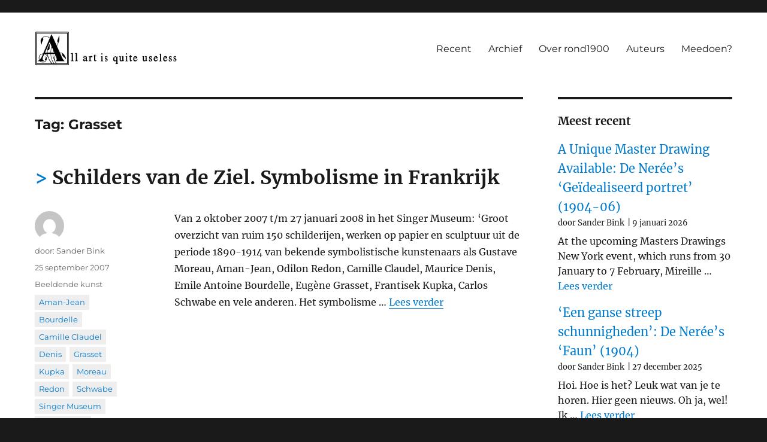

--- FILE ---
content_type: text/html; charset=UTF-8
request_url: https://rond1900.nl/tag/grasset/
body_size: 47196
content:
<!DOCTYPE html>
<html lang="nl-NL" class="no-js">
<head>
	<meta charset="UTF-8">
	<meta name="viewport" content="width=device-width, initial-scale=1">
	<link rel="profile" href="https://gmpg.org/xfn/11">
		<script>
(function(html){html.className = html.className.replace(/\bno-js\b/,'js')})(document.documentElement);
//# sourceURL=twentysixteen_javascript_detection
</script>
<title>Grasset &#8211; Cultuur rond 1900</title>
<meta name='robots' content='max-image-preview:large' />

<!-- Open Graph Meta Tags generated by Blog2Social 873 - https://www.blog2social.com -->
<meta property="og:title" content="Cultuur rond 1900"/>
<meta property="og:description" content="All art is quite useless"/>
<meta property="og:url" content="/tag/grasset/"/>
<meta property="og:image" content="https://rond1900.nl/Images/Seon.jpg"/>
<meta property="og:image:width" content="128" />
<meta property="og:image:height" content="159" />
<meta property="og:image:type" content="image/jpeg" />
<meta property="og:type" content="article"/>
<meta property="og:article:published_time" content="2007-09-25 12:57:09"/>
<meta property="og:article:modified_time" content="2007-09-25 12:57:09"/>
<meta property="og:article:tag" content="Aman-Jean"/>
<meta property="og:article:tag" content="Bourdelle"/>
<meta property="og:article:tag" content="Camille Claudel"/>
<meta property="og:article:tag" content="Denis"/>
<meta property="og:article:tag" content="Grasset"/>
<meta property="og:article:tag" content="Kupka"/>
<meta property="og:article:tag" content="Moreau"/>
<meta property="og:article:tag" content="Redon"/>
<meta property="og:article:tag" content="Schwabe"/>
<meta property="og:article:tag" content="Singer Museum"/>
<meta property="og:article:tag" content="symbolisme"/>
<!-- Open Graph Meta Tags generated by Blog2Social 873 - https://www.blog2social.com -->

<!-- Twitter Card generated by Blog2Social 873 - https://www.blog2social.com -->
<meta name="twitter:card" content="summary">
<meta name="twitter:title" content="Cultuur rond 1900"/>
<meta name="twitter:description" content="All art is quite useless"/>
<meta name="twitter:image" content="https://rond1900.nl/Images/Seon.jpg"/>
<!-- Twitter Card generated by Blog2Social 873 - https://www.blog2social.com -->
<link rel="alternate" type="application/rss+xml" title="Cultuur rond 1900 &raquo; feed" href="https://rond1900.nl/feed/" />
<link rel="alternate" type="application/rss+xml" title="Cultuur rond 1900 &raquo; reacties feed" href="https://rond1900.nl/comments/feed/" />
<link rel="alternate" type="application/rss+xml" title="Cultuur rond 1900 &raquo; Grasset tag feed" href="https://rond1900.nl/tag/grasset/feed/" />
<style id='wp-img-auto-sizes-contain-inline-css'>
img:is([sizes=auto i],[sizes^="auto," i]){contain-intrinsic-size:3000px 1500px}
/*# sourceURL=wp-img-auto-sizes-contain-inline-css */
</style>
<style id='wp-emoji-styles-inline-css'>

	img.wp-smiley, img.emoji {
		display: inline !important;
		border: none !important;
		box-shadow: none !important;
		height: 1em !important;
		width: 1em !important;
		margin: 0 0.07em !important;
		vertical-align: -0.1em !important;
		background: none !important;
		padding: 0 !important;
	}
/*# sourceURL=wp-emoji-styles-inline-css */
</style>
<style id='wp-block-library-inline-css'>
:root{--wp-block-synced-color:#7a00df;--wp-block-synced-color--rgb:122,0,223;--wp-bound-block-color:var(--wp-block-synced-color);--wp-editor-canvas-background:#ddd;--wp-admin-theme-color:#007cba;--wp-admin-theme-color--rgb:0,124,186;--wp-admin-theme-color-darker-10:#006ba1;--wp-admin-theme-color-darker-10--rgb:0,107,160.5;--wp-admin-theme-color-darker-20:#005a87;--wp-admin-theme-color-darker-20--rgb:0,90,135;--wp-admin-border-width-focus:2px}@media (min-resolution:192dpi){:root{--wp-admin-border-width-focus:1.5px}}.wp-element-button{cursor:pointer}:root .has-very-light-gray-background-color{background-color:#eee}:root .has-very-dark-gray-background-color{background-color:#313131}:root .has-very-light-gray-color{color:#eee}:root .has-very-dark-gray-color{color:#313131}:root .has-vivid-green-cyan-to-vivid-cyan-blue-gradient-background{background:linear-gradient(135deg,#00d084,#0693e3)}:root .has-purple-crush-gradient-background{background:linear-gradient(135deg,#34e2e4,#4721fb 50%,#ab1dfe)}:root .has-hazy-dawn-gradient-background{background:linear-gradient(135deg,#faaca8,#dad0ec)}:root .has-subdued-olive-gradient-background{background:linear-gradient(135deg,#fafae1,#67a671)}:root .has-atomic-cream-gradient-background{background:linear-gradient(135deg,#fdd79a,#004a59)}:root .has-nightshade-gradient-background{background:linear-gradient(135deg,#330968,#31cdcf)}:root .has-midnight-gradient-background{background:linear-gradient(135deg,#020381,#2874fc)}:root{--wp--preset--font-size--normal:16px;--wp--preset--font-size--huge:42px}.has-regular-font-size{font-size:1em}.has-larger-font-size{font-size:2.625em}.has-normal-font-size{font-size:var(--wp--preset--font-size--normal)}.has-huge-font-size{font-size:var(--wp--preset--font-size--huge)}.has-text-align-center{text-align:center}.has-text-align-left{text-align:left}.has-text-align-right{text-align:right}.has-fit-text{white-space:nowrap!important}#end-resizable-editor-section{display:none}.aligncenter{clear:both}.items-justified-left{justify-content:flex-start}.items-justified-center{justify-content:center}.items-justified-right{justify-content:flex-end}.items-justified-space-between{justify-content:space-between}.screen-reader-text{border:0;clip-path:inset(50%);height:1px;margin:-1px;overflow:hidden;padding:0;position:absolute;width:1px;word-wrap:normal!important}.screen-reader-text:focus{background-color:#ddd;clip-path:none;color:#444;display:block;font-size:1em;height:auto;left:5px;line-height:normal;padding:15px 23px 14px;text-decoration:none;top:5px;width:auto;z-index:100000}html :where(.has-border-color){border-style:solid}html :where([style*=border-top-color]){border-top-style:solid}html :where([style*=border-right-color]){border-right-style:solid}html :where([style*=border-bottom-color]){border-bottom-style:solid}html :where([style*=border-left-color]){border-left-style:solid}html :where([style*=border-width]){border-style:solid}html :where([style*=border-top-width]){border-top-style:solid}html :where([style*=border-right-width]){border-right-style:solid}html :where([style*=border-bottom-width]){border-bottom-style:solid}html :where([style*=border-left-width]){border-left-style:solid}html :where(img[class*=wp-image-]){height:auto;max-width:100%}:where(figure){margin:0 0 1em}html :where(.is-position-sticky){--wp-admin--admin-bar--position-offset:var(--wp-admin--admin-bar--height,0px)}@media screen and (max-width:600px){html :where(.is-position-sticky){--wp-admin--admin-bar--position-offset:0px}}

/*# sourceURL=wp-block-library-inline-css */
</style><style id='wp-block-categories-inline-css'>
.wp-block-categories{box-sizing:border-box}.wp-block-categories.alignleft{margin-right:2em}.wp-block-categories.alignright{margin-left:2em}.wp-block-categories.wp-block-categories-dropdown.aligncenter{text-align:center}.wp-block-categories .wp-block-categories__label{display:block;width:100%}
/*# sourceURL=https://rond1900.nl/wp-includes/blocks/categories/style.min.css */
</style>
<style id='wp-block-heading-inline-css'>
h1:where(.wp-block-heading).has-background,h2:where(.wp-block-heading).has-background,h3:where(.wp-block-heading).has-background,h4:where(.wp-block-heading).has-background,h5:where(.wp-block-heading).has-background,h6:where(.wp-block-heading).has-background{padding:1.25em 2.375em}h1.has-text-align-left[style*=writing-mode]:where([style*=vertical-lr]),h1.has-text-align-right[style*=writing-mode]:where([style*=vertical-rl]),h2.has-text-align-left[style*=writing-mode]:where([style*=vertical-lr]),h2.has-text-align-right[style*=writing-mode]:where([style*=vertical-rl]),h3.has-text-align-left[style*=writing-mode]:where([style*=vertical-lr]),h3.has-text-align-right[style*=writing-mode]:where([style*=vertical-rl]),h4.has-text-align-left[style*=writing-mode]:where([style*=vertical-lr]),h4.has-text-align-right[style*=writing-mode]:where([style*=vertical-rl]),h5.has-text-align-left[style*=writing-mode]:where([style*=vertical-lr]),h5.has-text-align-right[style*=writing-mode]:where([style*=vertical-rl]),h6.has-text-align-left[style*=writing-mode]:where([style*=vertical-lr]),h6.has-text-align-right[style*=writing-mode]:where([style*=vertical-rl]){rotate:180deg}
/*# sourceURL=https://rond1900.nl/wp-includes/blocks/heading/style.min.css */
</style>
<style id='wp-block-latest-posts-inline-css'>
.wp-block-latest-posts{box-sizing:border-box}.wp-block-latest-posts.alignleft{margin-right:2em}.wp-block-latest-posts.alignright{margin-left:2em}.wp-block-latest-posts.wp-block-latest-posts__list{list-style:none}.wp-block-latest-posts.wp-block-latest-posts__list li{clear:both;overflow-wrap:break-word}.wp-block-latest-posts.is-grid{display:flex;flex-wrap:wrap}.wp-block-latest-posts.is-grid li{margin:0 1.25em 1.25em 0;width:100%}@media (min-width:600px){.wp-block-latest-posts.columns-2 li{width:calc(50% - .625em)}.wp-block-latest-posts.columns-2 li:nth-child(2n){margin-right:0}.wp-block-latest-posts.columns-3 li{width:calc(33.33333% - .83333em)}.wp-block-latest-posts.columns-3 li:nth-child(3n){margin-right:0}.wp-block-latest-posts.columns-4 li{width:calc(25% - .9375em)}.wp-block-latest-posts.columns-4 li:nth-child(4n){margin-right:0}.wp-block-latest-posts.columns-5 li{width:calc(20% - 1em)}.wp-block-latest-posts.columns-5 li:nth-child(5n){margin-right:0}.wp-block-latest-posts.columns-6 li{width:calc(16.66667% - 1.04167em)}.wp-block-latest-posts.columns-6 li:nth-child(6n){margin-right:0}}:root :where(.wp-block-latest-posts.is-grid){padding:0}:root :where(.wp-block-latest-posts.wp-block-latest-posts__list){padding-left:0}.wp-block-latest-posts__post-author,.wp-block-latest-posts__post-date{display:block;font-size:.8125em}.wp-block-latest-posts__post-excerpt,.wp-block-latest-posts__post-full-content{margin-bottom:1em;margin-top:.5em}.wp-block-latest-posts__featured-image a{display:inline-block}.wp-block-latest-posts__featured-image img{height:auto;max-width:100%;width:auto}.wp-block-latest-posts__featured-image.alignleft{float:left;margin-right:1em}.wp-block-latest-posts__featured-image.alignright{float:right;margin-left:1em}.wp-block-latest-posts__featured-image.aligncenter{margin-bottom:1em;text-align:center}
/*# sourceURL=https://rond1900.nl/wp-includes/blocks/latest-posts/style.min.css */
</style>
<style id='wp-block-search-inline-css'>
.wp-block-search__button{margin-left:10px;word-break:normal}.wp-block-search__button.has-icon{line-height:0}.wp-block-search__button svg{height:1.25em;min-height:24px;min-width:24px;width:1.25em;fill:currentColor;vertical-align:text-bottom}:where(.wp-block-search__button){border:1px solid #ccc;padding:6px 10px}.wp-block-search__inside-wrapper{display:flex;flex:auto;flex-wrap:nowrap;max-width:100%}.wp-block-search__label{width:100%}.wp-block-search.wp-block-search__button-only .wp-block-search__button{box-sizing:border-box;display:flex;flex-shrink:0;justify-content:center;margin-left:0;max-width:100%}.wp-block-search.wp-block-search__button-only .wp-block-search__inside-wrapper{min-width:0!important;transition-property:width}.wp-block-search.wp-block-search__button-only .wp-block-search__input{flex-basis:100%;transition-duration:.3s}.wp-block-search.wp-block-search__button-only.wp-block-search__searchfield-hidden,.wp-block-search.wp-block-search__button-only.wp-block-search__searchfield-hidden .wp-block-search__inside-wrapper{overflow:hidden}.wp-block-search.wp-block-search__button-only.wp-block-search__searchfield-hidden .wp-block-search__input{border-left-width:0!important;border-right-width:0!important;flex-basis:0;flex-grow:0;margin:0;min-width:0!important;padding-left:0!important;padding-right:0!important;width:0!important}:where(.wp-block-search__input){appearance:none;border:1px solid #949494;flex-grow:1;font-family:inherit;font-size:inherit;font-style:inherit;font-weight:inherit;letter-spacing:inherit;line-height:inherit;margin-left:0;margin-right:0;min-width:3rem;padding:8px;text-decoration:unset!important;text-transform:inherit}:where(.wp-block-search__button-inside .wp-block-search__inside-wrapper){background-color:#fff;border:1px solid #949494;box-sizing:border-box;padding:4px}:where(.wp-block-search__button-inside .wp-block-search__inside-wrapper) .wp-block-search__input{border:none;border-radius:0;padding:0 4px}:where(.wp-block-search__button-inside .wp-block-search__inside-wrapper) .wp-block-search__input:focus{outline:none}:where(.wp-block-search__button-inside .wp-block-search__inside-wrapper) :where(.wp-block-search__button){padding:4px 8px}.wp-block-search.aligncenter .wp-block-search__inside-wrapper{margin:auto}.wp-block[data-align=right] .wp-block-search.wp-block-search__button-only .wp-block-search__inside-wrapper{float:right}
/*# sourceURL=https://rond1900.nl/wp-includes/blocks/search/style.min.css */
</style>
<style id='wp-block-search-theme-inline-css'>
.wp-block-search .wp-block-search__label{font-weight:700}.wp-block-search__button{border:1px solid #ccc;padding:.375em .625em}
/*# sourceURL=https://rond1900.nl/wp-includes/blocks/search/theme.min.css */
</style>
<style id='wp-block-group-inline-css'>
.wp-block-group{box-sizing:border-box}:where(.wp-block-group.wp-block-group-is-layout-constrained){position:relative}
/*# sourceURL=https://rond1900.nl/wp-includes/blocks/group/style.min.css */
</style>
<style id='wp-block-group-theme-inline-css'>
:where(.wp-block-group.has-background){padding:1.25em 2.375em}
/*# sourceURL=https://rond1900.nl/wp-includes/blocks/group/theme.min.css */
</style>
<style id='wp-block-paragraph-inline-css'>
.is-small-text{font-size:.875em}.is-regular-text{font-size:1em}.is-large-text{font-size:2.25em}.is-larger-text{font-size:3em}.has-drop-cap:not(:focus):first-letter{float:left;font-size:8.4em;font-style:normal;font-weight:100;line-height:.68;margin:.05em .1em 0 0;text-transform:uppercase}body.rtl .has-drop-cap:not(:focus):first-letter{float:none;margin-left:.1em}p.has-drop-cap.has-background{overflow:hidden}:root :where(p.has-background){padding:1.25em 2.375em}:where(p.has-text-color:not(.has-link-color)) a{color:inherit}p.has-text-align-left[style*="writing-mode:vertical-lr"],p.has-text-align-right[style*="writing-mode:vertical-rl"]{rotate:180deg}
/*# sourceURL=https://rond1900.nl/wp-includes/blocks/paragraph/style.min.css */
</style>
<style id='global-styles-inline-css'>
:root{--wp--preset--aspect-ratio--square: 1;--wp--preset--aspect-ratio--4-3: 4/3;--wp--preset--aspect-ratio--3-4: 3/4;--wp--preset--aspect-ratio--3-2: 3/2;--wp--preset--aspect-ratio--2-3: 2/3;--wp--preset--aspect-ratio--16-9: 16/9;--wp--preset--aspect-ratio--9-16: 9/16;--wp--preset--color--black: #000000;--wp--preset--color--cyan-bluish-gray: #abb8c3;--wp--preset--color--white: #fff;--wp--preset--color--pale-pink: #f78da7;--wp--preset--color--vivid-red: #cf2e2e;--wp--preset--color--luminous-vivid-orange: #ff6900;--wp--preset--color--luminous-vivid-amber: #fcb900;--wp--preset--color--light-green-cyan: #7bdcb5;--wp--preset--color--vivid-green-cyan: #00d084;--wp--preset--color--pale-cyan-blue: #8ed1fc;--wp--preset--color--vivid-cyan-blue: #0693e3;--wp--preset--color--vivid-purple: #9b51e0;--wp--preset--color--dark-gray: #1a1a1a;--wp--preset--color--medium-gray: #686868;--wp--preset--color--light-gray: #e5e5e5;--wp--preset--color--blue-gray: #4d545c;--wp--preset--color--bright-blue: #007acc;--wp--preset--color--light-blue: #9adffd;--wp--preset--color--dark-brown: #402b30;--wp--preset--color--medium-brown: #774e24;--wp--preset--color--dark-red: #640c1f;--wp--preset--color--bright-red: #ff675f;--wp--preset--color--yellow: #ffef8e;--wp--preset--gradient--vivid-cyan-blue-to-vivid-purple: linear-gradient(135deg,rgb(6,147,227) 0%,rgb(155,81,224) 100%);--wp--preset--gradient--light-green-cyan-to-vivid-green-cyan: linear-gradient(135deg,rgb(122,220,180) 0%,rgb(0,208,130) 100%);--wp--preset--gradient--luminous-vivid-amber-to-luminous-vivid-orange: linear-gradient(135deg,rgb(252,185,0) 0%,rgb(255,105,0) 100%);--wp--preset--gradient--luminous-vivid-orange-to-vivid-red: linear-gradient(135deg,rgb(255,105,0) 0%,rgb(207,46,46) 100%);--wp--preset--gradient--very-light-gray-to-cyan-bluish-gray: linear-gradient(135deg,rgb(238,238,238) 0%,rgb(169,184,195) 100%);--wp--preset--gradient--cool-to-warm-spectrum: linear-gradient(135deg,rgb(74,234,220) 0%,rgb(151,120,209) 20%,rgb(207,42,186) 40%,rgb(238,44,130) 60%,rgb(251,105,98) 80%,rgb(254,248,76) 100%);--wp--preset--gradient--blush-light-purple: linear-gradient(135deg,rgb(255,206,236) 0%,rgb(152,150,240) 100%);--wp--preset--gradient--blush-bordeaux: linear-gradient(135deg,rgb(254,205,165) 0%,rgb(254,45,45) 50%,rgb(107,0,62) 100%);--wp--preset--gradient--luminous-dusk: linear-gradient(135deg,rgb(255,203,112) 0%,rgb(199,81,192) 50%,rgb(65,88,208) 100%);--wp--preset--gradient--pale-ocean: linear-gradient(135deg,rgb(255,245,203) 0%,rgb(182,227,212) 50%,rgb(51,167,181) 100%);--wp--preset--gradient--electric-grass: linear-gradient(135deg,rgb(202,248,128) 0%,rgb(113,206,126) 100%);--wp--preset--gradient--midnight: linear-gradient(135deg,rgb(2,3,129) 0%,rgb(40,116,252) 100%);--wp--preset--font-size--small: 13px;--wp--preset--font-size--medium: 20px;--wp--preset--font-size--large: 36px;--wp--preset--font-size--x-large: 42px;--wp--preset--spacing--20: 0.44rem;--wp--preset--spacing--30: 0.67rem;--wp--preset--spacing--40: 1rem;--wp--preset--spacing--50: 1.5rem;--wp--preset--spacing--60: 2.25rem;--wp--preset--spacing--70: 3.38rem;--wp--preset--spacing--80: 5.06rem;--wp--preset--shadow--natural: 6px 6px 9px rgba(0, 0, 0, 0.2);--wp--preset--shadow--deep: 12px 12px 50px rgba(0, 0, 0, 0.4);--wp--preset--shadow--sharp: 6px 6px 0px rgba(0, 0, 0, 0.2);--wp--preset--shadow--outlined: 6px 6px 0px -3px rgb(255, 255, 255), 6px 6px rgb(0, 0, 0);--wp--preset--shadow--crisp: 6px 6px 0px rgb(0, 0, 0);}:where(.is-layout-flex){gap: 0.5em;}:where(.is-layout-grid){gap: 0.5em;}body .is-layout-flex{display: flex;}.is-layout-flex{flex-wrap: wrap;align-items: center;}.is-layout-flex > :is(*, div){margin: 0;}body .is-layout-grid{display: grid;}.is-layout-grid > :is(*, div){margin: 0;}:where(.wp-block-columns.is-layout-flex){gap: 2em;}:where(.wp-block-columns.is-layout-grid){gap: 2em;}:where(.wp-block-post-template.is-layout-flex){gap: 1.25em;}:where(.wp-block-post-template.is-layout-grid){gap: 1.25em;}.has-black-color{color: var(--wp--preset--color--black) !important;}.has-cyan-bluish-gray-color{color: var(--wp--preset--color--cyan-bluish-gray) !important;}.has-white-color{color: var(--wp--preset--color--white) !important;}.has-pale-pink-color{color: var(--wp--preset--color--pale-pink) !important;}.has-vivid-red-color{color: var(--wp--preset--color--vivid-red) !important;}.has-luminous-vivid-orange-color{color: var(--wp--preset--color--luminous-vivid-orange) !important;}.has-luminous-vivid-amber-color{color: var(--wp--preset--color--luminous-vivid-amber) !important;}.has-light-green-cyan-color{color: var(--wp--preset--color--light-green-cyan) !important;}.has-vivid-green-cyan-color{color: var(--wp--preset--color--vivid-green-cyan) !important;}.has-pale-cyan-blue-color{color: var(--wp--preset--color--pale-cyan-blue) !important;}.has-vivid-cyan-blue-color{color: var(--wp--preset--color--vivid-cyan-blue) !important;}.has-vivid-purple-color{color: var(--wp--preset--color--vivid-purple) !important;}.has-black-background-color{background-color: var(--wp--preset--color--black) !important;}.has-cyan-bluish-gray-background-color{background-color: var(--wp--preset--color--cyan-bluish-gray) !important;}.has-white-background-color{background-color: var(--wp--preset--color--white) !important;}.has-pale-pink-background-color{background-color: var(--wp--preset--color--pale-pink) !important;}.has-vivid-red-background-color{background-color: var(--wp--preset--color--vivid-red) !important;}.has-luminous-vivid-orange-background-color{background-color: var(--wp--preset--color--luminous-vivid-orange) !important;}.has-luminous-vivid-amber-background-color{background-color: var(--wp--preset--color--luminous-vivid-amber) !important;}.has-light-green-cyan-background-color{background-color: var(--wp--preset--color--light-green-cyan) !important;}.has-vivid-green-cyan-background-color{background-color: var(--wp--preset--color--vivid-green-cyan) !important;}.has-pale-cyan-blue-background-color{background-color: var(--wp--preset--color--pale-cyan-blue) !important;}.has-vivid-cyan-blue-background-color{background-color: var(--wp--preset--color--vivid-cyan-blue) !important;}.has-vivid-purple-background-color{background-color: var(--wp--preset--color--vivid-purple) !important;}.has-black-border-color{border-color: var(--wp--preset--color--black) !important;}.has-cyan-bluish-gray-border-color{border-color: var(--wp--preset--color--cyan-bluish-gray) !important;}.has-white-border-color{border-color: var(--wp--preset--color--white) !important;}.has-pale-pink-border-color{border-color: var(--wp--preset--color--pale-pink) !important;}.has-vivid-red-border-color{border-color: var(--wp--preset--color--vivid-red) !important;}.has-luminous-vivid-orange-border-color{border-color: var(--wp--preset--color--luminous-vivid-orange) !important;}.has-luminous-vivid-amber-border-color{border-color: var(--wp--preset--color--luminous-vivid-amber) !important;}.has-light-green-cyan-border-color{border-color: var(--wp--preset--color--light-green-cyan) !important;}.has-vivid-green-cyan-border-color{border-color: var(--wp--preset--color--vivid-green-cyan) !important;}.has-pale-cyan-blue-border-color{border-color: var(--wp--preset--color--pale-cyan-blue) !important;}.has-vivid-cyan-blue-border-color{border-color: var(--wp--preset--color--vivid-cyan-blue) !important;}.has-vivid-purple-border-color{border-color: var(--wp--preset--color--vivid-purple) !important;}.has-vivid-cyan-blue-to-vivid-purple-gradient-background{background: var(--wp--preset--gradient--vivid-cyan-blue-to-vivid-purple) !important;}.has-light-green-cyan-to-vivid-green-cyan-gradient-background{background: var(--wp--preset--gradient--light-green-cyan-to-vivid-green-cyan) !important;}.has-luminous-vivid-amber-to-luminous-vivid-orange-gradient-background{background: var(--wp--preset--gradient--luminous-vivid-amber-to-luminous-vivid-orange) !important;}.has-luminous-vivid-orange-to-vivid-red-gradient-background{background: var(--wp--preset--gradient--luminous-vivid-orange-to-vivid-red) !important;}.has-very-light-gray-to-cyan-bluish-gray-gradient-background{background: var(--wp--preset--gradient--very-light-gray-to-cyan-bluish-gray) !important;}.has-cool-to-warm-spectrum-gradient-background{background: var(--wp--preset--gradient--cool-to-warm-spectrum) !important;}.has-blush-light-purple-gradient-background{background: var(--wp--preset--gradient--blush-light-purple) !important;}.has-blush-bordeaux-gradient-background{background: var(--wp--preset--gradient--blush-bordeaux) !important;}.has-luminous-dusk-gradient-background{background: var(--wp--preset--gradient--luminous-dusk) !important;}.has-pale-ocean-gradient-background{background: var(--wp--preset--gradient--pale-ocean) !important;}.has-electric-grass-gradient-background{background: var(--wp--preset--gradient--electric-grass) !important;}.has-midnight-gradient-background{background: var(--wp--preset--gradient--midnight) !important;}.has-small-font-size{font-size: var(--wp--preset--font-size--small) !important;}.has-medium-font-size{font-size: var(--wp--preset--font-size--medium) !important;}.has-large-font-size{font-size: var(--wp--preset--font-size--large) !important;}.has-x-large-font-size{font-size: var(--wp--preset--font-size--x-large) !important;}
/*# sourceURL=global-styles-inline-css */
</style>

<style id='classic-theme-styles-inline-css'>
/*! This file is auto-generated */
.wp-block-button__link{color:#fff;background-color:#32373c;border-radius:9999px;box-shadow:none;text-decoration:none;padding:calc(.667em + 2px) calc(1.333em + 2px);font-size:1.125em}.wp-block-file__button{background:#32373c;color:#fff;text-decoration:none}
/*# sourceURL=/wp-includes/css/classic-themes.min.css */
</style>
<link rel='stylesheet' id='crp-style-text-only-css' href='https://rond1900.nl/wp-content/plugins/contextual-related-posts/css/text-only.min.css?ver=4.1.0' media='all' />
<link rel='stylesheet' id='genericons-css' href='https://rond1900.nl/wp-content/themes/twentysixteen/genericons/genericons.css?ver=20251101' media='all' />
<link rel='stylesheet' id='chld_thm_cfg_parent-css' href='https://rond1900.nl/wp-content/themes/twentysixteen/style.css?ver=6.9' media='all' />
<link rel='stylesheet' id='twentysixteen-fonts-css' href='https://rond1900.nl/wp-content/themes/twentysixteen/fonts/merriweather-plus-montserrat-plus-inconsolata.css?ver=20230328' media='all' />
<link rel='stylesheet' id='twentysixteen-style-css' href='https://rond1900.nl/wp-content/themes/twentysixteen-child/style.css?ver=2.5.1642165352' media='all' />
<link rel='stylesheet' id='twentysixteen-block-style-css' href='https://rond1900.nl/wp-content/themes/twentysixteen/css/blocks.css?ver=20240817' media='all' />
<script src="https://rond1900.nl/wp-includes/js/jquery/jquery.min.js?ver=3.7.1" id="jquery-core-js"></script>
<script src="https://rond1900.nl/wp-includes/js/jquery/jquery-migrate.min.js?ver=3.4.1" id="jquery-migrate-js"></script>
<script id="twentysixteen-script-js-extra">
var screenReaderText = {"expand":"submenu uitvouwen","collapse":"submenu invouwen"};
//# sourceURL=twentysixteen-script-js-extra
</script>
<script src="https://rond1900.nl/wp-content/themes/twentysixteen/js/functions.js?ver=20230629" id="twentysixteen-script-js" defer data-wp-strategy="defer"></script>
<link rel="https://api.w.org/" href="https://rond1900.nl/wp-json/" /><link rel="alternate" title="JSON" type="application/json" href="https://rond1900.nl/wp-json/wp/v2/tags/1401" /><link rel="EditURI" type="application/rsd+xml" title="RSD" href="https://rond1900.nl/xmlrpc.php?rsd" />
<meta name="generator" content="WordPress 6.9" />
		<style type="text/css" id="twentysixteen-header-css">
		.site-branding {
			margin: 0 auto 0 0;
		}

		.site-branding .site-title,
		.site-description {
			clip-path: inset(50%);
			position: absolute;
		}
		</style>
		<link rel="icon" href="https://rond1900.nl/wp-content/uploads/2022/01/cropped-sitepic-32x32.png" sizes="32x32" />
<link rel="icon" href="https://rond1900.nl/wp-content/uploads/2022/01/cropped-sitepic-192x192.png" sizes="192x192" />
<link rel="apple-touch-icon" href="https://rond1900.nl/wp-content/uploads/2022/01/cropped-sitepic-180x180.png" />
<meta name="msapplication-TileImage" content="https://rond1900.nl/wp-content/uploads/2022/01/cropped-sitepic-270x270.png" />
		<style id="wp-custom-css">
			.site{
	margin: 0px !important
}
.site-header{
	padding-top: 2rem !important;
	padding-bottom:2rem !important;
}

#block-5, #block-6{
	display:none;
}

.sidebar{
	font-style: normal !important;
}
.widget{
	font-size:1rem !important;
}

em > article{
	display:none;
}

body.home h1{
	display:none;
}

.author.vcard > img{
	display:none !important;
}

.tags-links a {
    background-color: #eee;
    display: inline-block;
    white-space: nowrap;
    padding: 2px 7px;
    margin-bottom:4px;
    color: #007acc !important;
}

.tags-links{
    color: white;
}

.author.vcard > a:before {
    content: "door: "
}

.entry-title{
font-family: Merriweather, Georgia, serif;
}

@media screen and (min-width: 61.5625em) {
	.entry-title{
		font-size:2rem;
	}	
}

h2.entry-title a:before{
	content: "> ";
	color: #007acc !important;
}

.tag-cloud-link{
    margin-right:16px;
}

.comment-form-url{
	display:none;	
}

.wp-block-latest-posts__list > li > a{
	font-size:1.25rem;
}

.home #secondary ul.wp-block-latest-posts__list, .home #secondary h2:first-child{
    display: none;
}

ul.wp-block-latest-posts__list{
	margin-left: 0px;
}

.wp-block-latest-posts__post-author, .wp-block-latest-posts__post-date{
	display: table-cell;
}

.wp-block-latest-posts__post-date{
	padding-left:5px;
}

.wp-block-latest-posts__post-date:before{
	content: ' | '
}

/* img.custom-logo {
    max-width:none !important;
    width:360px !important;
}

@media screen and (max-width: 700px) {
	img.custom-logo {
		width: auto !important;
		max-width:180px !important;
	}
} */

article .post-thumbnail{
	display: none !important;
}

.home .wp-block-latest-posts__featured-image{
float:right;
	margin-left:16px;
}

.home .wp-block-latest-posts__featured-image a{
box-shadow:none;
}

.home .wp-block-latest-posts__featured-image a img{
	border-radius:10px;
}


.home .wp-block-latest-posts__post-author{
	padding-top:4px;
}

.crp_related{
	margin-top:2rem;
}


@media screen and (max-width: 650px) {
.home .wp-block-latest-posts__featured-image{
	float:none;
	margin-left:0px !important;
}
}

.home .wp-block-latest-posts.wp-block-latest-posts__list li{
	margin-bottom:2rem;
}
		</style>
		</head>

<body data-rsssl=1 class="archive tag tag-grasset tag-1401 wp-custom-logo wp-embed-responsive wp-theme-twentysixteen wp-child-theme-twentysixteen-child group-blog hfeed">
<div id="page" class="site">
	<div class="site-inner">
		<a class="skip-link screen-reader-text" href="#content">Ga naar de inhoud</a>

		<header id="masthead" class="site-header">
			<div class="site-header-main">
				<div class="site-branding">
					<a href="https://rond1900.nl/" class="custom-logo-link" rel="home"><img width="240" height="57" src="https://rond1900.nl/wp-content/uploads/2022/01/cropped-allart.png" class="custom-logo" alt="Cultuur rond 1900" decoding="async" /></a>
											<p class="site-title"><a href="https://rond1900.nl/" rel="home">Cultuur rond 1900</a></p>
												<p class="site-description">All art is quite useless</p>
									</div><!-- .site-branding -->

									<button id="menu-toggle" class="menu-toggle">Menu</button>

					<div id="site-header-menu" class="site-header-menu">
													<nav id="site-navigation" class="main-navigation" aria-label="Primair menu">
								<div class="menu-main-container"><ul id="menu-main" class="primary-menu"><li id="menu-item-25008" class="menu-item menu-item-type-post_type menu-item-object-page menu-item-25008"><a href="https://rond1900.nl/recent/">Recent</a></li>
<li id="menu-item-24810" class="menu-item menu-item-type-post_type menu-item-object-page menu-item-24810"><a href="https://rond1900.nl/archief/">Archief</a></li>
<li id="menu-item-24811" class="menu-item menu-item-type-post_type menu-item-object-page menu-item-24811"><a href="https://rond1900.nl/over-dit-weblog/">Over rond1900</a></li>
<li id="menu-item-24871" class="menu-item menu-item-type-post_type menu-item-object-page menu-item-24871"><a href="https://rond1900.nl/over-de-auteurs/">Auteurs</a></li>
<li id="menu-item-24831" class="menu-item menu-item-type-post_type menu-item-object-page menu-item-24831"><a href="https://rond1900.nl/meedoen/">Meedoen?</a></li>
</ul></div>							</nav><!-- .main-navigation -->
						
											</div><!-- .site-header-menu -->
							</div><!-- .site-header-main -->

					</header><!-- .site-header -->

		<div id="content" class="site-content">

	<div id="primary" class="content-area">
		<main id="main" class="site-main">

		
			<header class="page-header">
				<h1 class="page-title">Tag: <span>Grasset</span></h1>			</header><!-- .page-header -->

			
<article id="post-811" class="post-811 post type-post status-publish format-standard hentry category-beeldende-kunst tag-aman-jean tag-bourdelle tag-camille-claudel tag-denis tag-grasset tag-kupka tag-moreau tag-redon tag-schwabe tag-singer-museum tag-symbolisme">
	<header class="entry-header">
		
		<h2 class="entry-title"><a href="https://rond1900.nl/schilders-van-de-ziel-symbolisme-in-frankrijk/" rel="bookmark">Schilders van de Ziel. Symbolisme in Frankrijk</a></h2>	</header><!-- .entry-header -->

	
	
	<div class="entry-content">
		<p>Van 2 oktober 2007 t/m 27 januari 2008 in het Singer Museum: &#8216;Groot overzicht van ruim 150 schilderijen, werken op papier en sculptuur uit de periode 1890-1914 van bekende symbolistische kunstenaars als Gustave Moreau, Aman-Jean, Odilon Redon, Camille Claudel, Maurice Denis, Emile Antoine Bourdelle, Eugène Grasset, Frantisek Kupka, Carlos Schwabe en vele anderen. Het symbolisme &hellip; <a href="https://rond1900.nl/schilders-van-de-ziel-symbolisme-in-frankrijk/" class="more-link">Lees verder <span class="screen-reader-text">&#8220;Schilders van de Ziel. Symbolisme in Frankrijk&#8221;</span></a></p>
	</div><!-- .entry-content -->

	<footer class="entry-footer">
		<span class="byline"><img alt='' src='https://secure.gravatar.com/avatar/d752bd6144d08c7e20c1e529da50c3dab87ded77537fc2d6578e2406f3e9adde?s=49&#038;d=mm&#038;r=g' srcset='https://secure.gravatar.com/avatar/d752bd6144d08c7e20c1e529da50c3dab87ded77537fc2d6578e2406f3e9adde?s=98&#038;d=mm&#038;r=g 2x' class='avatar avatar-49 photo' height='49' width='49' decoding='async'/><span class="screen-reader-text">Auteur </span><span class="author vcard"><a class="url fn n" href="https://rond1900.nl/author/sander-bink/">Sander Bink</a></span></span><span class="posted-on"><span class="screen-reader-text">Geplaatst op </span><a href="https://rond1900.nl/schilders-van-de-ziel-symbolisme-in-frankrijk/" rel="bookmark"><time class="entry-date published updated" datetime="2007-09-25T12:57:09+00:00">25 september 2007</time></a></span><span class="cat-links"><span class="screen-reader-text">Categorieën </span><a href="https://rond1900.nl/categorie/beeldende-kunst/" rel="category tag">Beeldende kunst</a></span><span class="tags-links"><span class="screen-reader-text">Tags </span><a href="https://rond1900.nl/tag/aman-jean/" rel="tag">Aman-Jean</a>, <a href="https://rond1900.nl/tag/bourdelle/" rel="tag">Bourdelle</a>, <a href="https://rond1900.nl/tag/camille-claudel/" rel="tag">Camille Claudel</a>, <a href="https://rond1900.nl/tag/denis/" rel="tag">Denis</a>, <a href="https://rond1900.nl/tag/grasset/" rel="tag">Grasset</a>, <a href="https://rond1900.nl/tag/kupka/" rel="tag">Kupka</a>, <a href="https://rond1900.nl/tag/moreau/" rel="tag">Moreau</a>, <a href="https://rond1900.nl/tag/redon/" rel="tag">Redon</a>, <a href="https://rond1900.nl/tag/schwabe/" rel="tag">Schwabe</a>, <a href="https://rond1900.nl/tag/singer-museum/" rel="tag">Singer Museum</a>, <a href="https://rond1900.nl/tag/symbolisme/" rel="tag">symbolisme</a></span><span class="comments-link"><a href="https://rond1900.nl/schilders-van-de-ziel-symbolisme-in-frankrijk/#respond">Laat een reactie achter <span class="screen-reader-text">op Schilders van de Ziel. Symbolisme in Frankrijk</span></a></span>			</footer><!-- .entry-footer -->
</article><!-- #post-811 -->

		</main><!-- .site-main -->
	</div><!-- .content-area -->


	<aside id="secondary" class="sidebar widget-area">
		<section id="block-9" class="widget widget_block">
<div class="wp-block-group"><div class="wp-block-group__inner-container is-layout-flow wp-block-group-is-layout-flow">
<h2 class="wp-block-heading" id="meest-recent">Meest recent</h2>


<ul class="wp-block-latest-posts__list has-dates has-author wp-block-latest-posts"><li><a class="wp-block-latest-posts__post-title" href="https://rond1900.nl/a-unique-master-drawing-available-de-nerees-geidealiseerd-portret-1904-06/">A Unique Master Drawing Available: De Nerée&#8217;s &#8216;Geïdealiseerd portret&#8217; (1904-06)</a><div class="wp-block-latest-posts__post-author">door Sander Bink</div><time datetime="2026-01-09T10:48:22+00:00" class="wp-block-latest-posts__post-date">9 januari 2026</time><div class="wp-block-latest-posts__post-excerpt">At the upcoming Masters Drawings New York event, which runs from 30 January to 7 February, Mireille &hellip; <a href="https://rond1900.nl/a-unique-master-drawing-available-de-nerees-geidealiseerd-portret-1904-06/" class="more-link">Lees verder <span class="screen-reader-text">"A Unique Master Drawing Available: De Nerée&#8217;s &#8216;Geïdealiseerd portret&#8217; (1904-06)"</span></a></div></li>
<li><a class="wp-block-latest-posts__post-title" href="https://rond1900.nl/een-ganse-streep-schunnigheden-de-nerees-faun-1904/">&#8216;Een ganse streep schunnigheden&#8217;: De Nerée&#8217;s  &#8216;Faun&#8217; (1904)</a><div class="wp-block-latest-posts__post-author">door Sander Bink</div><time datetime="2025-12-27T11:54:56+00:00" class="wp-block-latest-posts__post-date">27 december 2025</time><div class="wp-block-latest-posts__post-excerpt">Hoi. Hoe is het? Leuk wat van je te horen. Hier geen nieuws. Oh ja, wel! Ik &hellip; <a href="https://rond1900.nl/een-ganse-streep-schunnigheden-de-nerees-faun-1904/" class="more-link">Lees verder <span class="screen-reader-text">"&#8216;Een ganse streep schunnigheden&#8217;: De Nerée&#8217;s  &#8216;Faun&#8217; (1904)"</span></a></div></li>
</ul>


<h2 class="wp-block-heading" id="categorieen">Categorieen</h2>


<ul class="wp-block-categories-list wp-block-categories">	<li class="cat-item cat-item-2"><a href="https://rond1900.nl/categorie/algemeen/">Algemeen</a> (234)
</li>
	<li class="cat-item cat-item-3"><a href="https://rond1900.nl/categorie/architectuur-en-ontwerp/">Architectuur en ontwerp</a> (158)
</li>
	<li class="cat-item cat-item-4"><a href="https://rond1900.nl/categorie/asides/">Asides</a> (36)
</li>
	<li class="cat-item cat-item-5"><a href="https://rond1900.nl/categorie/beeldende-kunst/">Beeldende kunst</a> (485)
</li>
	<li class="cat-item cat-item-6"><a href="https://rond1900.nl/categorie/buitenlandse-literatuur/">Buitenlandse literatuur</a> (769)
</li>
	<li class="cat-item cat-item-7"><a href="https://rond1900.nl/categorie/featured/">Featured</a> (2)
</li>
	<li class="cat-item cat-item-8"><a href="https://rond1900.nl/categorie/film-televisie-toneel/">Film, televisie &amp; toneel</a> (289)
</li>
	<li class="cat-item cat-item-9"><a href="https://rond1900.nl/categorie/internet/">Internet</a> (37)
</li>
	<li class="cat-item cat-item-10"><a href="https://rond1900.nl/categorie/maatschappij-wetenschap/">Maatschappij &amp; wetenschap</a> (280)
</li>
	<li class="cat-item cat-item-11"><a href="https://rond1900.nl/categorie/muziek/">Muziek</a> (516)
</li>
	<li class="cat-item cat-item-12"><a href="https://rond1900.nl/categorie/nederlandse-literatuur/">Nederlandse literatuur</a> (613)
</li>
	<li class="cat-item cat-item-1"><a href="https://rond1900.nl/categorie/niet-gecategoriseerd/">Niet gecategoriseerd</a> (15)
</li>
	<li class="cat-item cat-item-14"><a href="https://rond1900.nl/categorie/taal/">Taal</a> (53)
</li>
</ul>


<div class="wp-block-group"><div class="wp-block-group__inner-container is-layout-flow wp-block-group-is-layout-flow"><form role="search" method="get" action="https://rond1900.nl/" class="wp-block-search__button-outside wp-block-search__text-button wp-block-search"    ><label class="wp-block-search__label" for="wp-block-search__input-1" >Zoeken</label><div class="wp-block-search__inside-wrapper" ><input class="wp-block-search__input" id="wp-block-search__input-1" placeholder="" value="" type="search" name="s" required /><button aria-label="Zoeken" class="wp-block-search__button wp-element-button" type="submit" >Zoeken</button></div></form></div></div>
</div></div>
</section>	</aside><!-- .sidebar .widget-area -->

		</div><!-- .site-content -->

		<footer id="colophon" class="site-footer">
							<nav class="main-navigation" aria-label="Footer primaire menu">
					<div class="menu-main-container"><ul id="menu-main-1" class="primary-menu"><li class="menu-item menu-item-type-post_type menu-item-object-page menu-item-25008"><a href="https://rond1900.nl/recent/">Recent</a></li>
<li class="menu-item menu-item-type-post_type menu-item-object-page menu-item-24810"><a href="https://rond1900.nl/archief/">Archief</a></li>
<li class="menu-item menu-item-type-post_type menu-item-object-page menu-item-24811"><a href="https://rond1900.nl/over-dit-weblog/">Over rond1900</a></li>
<li class="menu-item menu-item-type-post_type menu-item-object-page menu-item-24871"><a href="https://rond1900.nl/over-de-auteurs/">Auteurs</a></li>
<li class="menu-item menu-item-type-post_type menu-item-object-page menu-item-24831"><a href="https://rond1900.nl/meedoen/">Meedoen?</a></li>
</ul></div>				</nav><!-- .main-navigation -->
			
			
			<div class="site-info">
								<span class="site-title"><a href="https://rond1900.nl/" rel="home">Cultuur rond 1900</a></span>
								<a href="https://wordpress.org/" class="imprint">
					Ondersteund door WordPress				</a>
			</div><!-- .site-info -->
		</footer><!-- .site-footer -->
	</div><!-- .site-inner -->
</div><!-- .site -->

<script type="speculationrules">
{"prefetch":[{"source":"document","where":{"and":[{"href_matches":"/*"},{"not":{"href_matches":["/wp-*.php","/wp-admin/*","/wp-content/uploads/*","/wp-content/*","/wp-content/plugins/*","/wp-content/themes/twentysixteen-child/*","/wp-content/themes/twentysixteen/*","/*\\?(.+)"]}},{"not":{"selector_matches":"a[rel~=\"nofollow\"]"}},{"not":{"selector_matches":".no-prefetch, .no-prefetch a"}}]},"eagerness":"conservative"}]}
</script>
<!-- Matomo --><script>
(function () {
function initTracking() {
var _paq = window._paq = window._paq || [];
_paq.push(['trackPageView']);_paq.push(['enableLinkTracking']);_paq.push(['alwaysUseSendBeacon']);_paq.push(['setTrackerUrl', "\/\/rond1900.nl\/wp-content\/plugins\/matomo\/app\/matomo.php"]);_paq.push(['setSiteId', '1']);var d=document, g=d.createElement('script'), s=d.getElementsByTagName('script')[0];
g.type='text/javascript'; g.async=true; g.src="\/\/rond1900.nl\/wp-content\/uploads\/matomo\/matomo.js"; s.parentNode.insertBefore(g,s);
}
if (document.prerendering) {
	document.addEventListener('prerenderingchange', initTracking, {once: true});
} else {
	initTracking();
}
})();
</script>
<!-- End Matomo Code --><script id="wpfront-scroll-top-js-extra">
var wpfront_scroll_top_data = {"data":{"css":"#wpfront-scroll-top-container{position:fixed;cursor:pointer;z-index:9999;border:none;outline:none;background-color:rgba(0,0,0,0);box-shadow:none;outline-style:none;text-decoration:none;opacity:0;display:none;align-items:center;justify-content:center;margin:0;padding:0}#wpfront-scroll-top-container.show{display:flex;opacity:1}#wpfront-scroll-top-container .sr-only{position:absolute;width:1px;height:1px;padding:0;margin:-1px;overflow:hidden;clip:rect(0,0,0,0);white-space:nowrap;border:0}#wpfront-scroll-top-container .text-holder{padding:3px 10px;-webkit-border-radius:3px;border-radius:3px;-webkit-box-shadow:4px 4px 5px 0px rgba(50,50,50,.5);-moz-box-shadow:4px 4px 5px 0px rgba(50,50,50,.5);box-shadow:4px 4px 5px 0px rgba(50,50,50,.5)}#wpfront-scroll-top-container{right:20px;bottom:20px;}#wpfront-scroll-top-container img{width:50px;height:50px;}#wpfront-scroll-top-container .text-holder{color:#ffffff;background-color:#000000;width:50px;height:50px;line-height:50px;}#wpfront-scroll-top-container .text-holder:hover{background-color:#000000;}#wpfront-scroll-top-container i{color:#000000;}","html":"\u003Cbutton id=\"wpfront-scroll-top-container\" aria-label=\"\" title=\"\" \u003E\u003Cimg src=\"https://rond1900.nl/wp-content/plugins/wpfront-scroll-top/includes/assets/icons/36.png\" alt=\"\" title=\"\"\u003E\u003C/button\u003E","data":{"hide_iframe":false,"button_fade_duration":200,"auto_hide":false,"auto_hide_after":2,"scroll_offset":100,"button_opacity":0.8,"button_action":"top","button_action_element_selector":"","button_action_container_selector":"html, body","button_action_element_offset":0,"scroll_duration":400}}};
//# sourceURL=wpfront-scroll-top-js-extra
</script>
<script src="https://rond1900.nl/wp-content/plugins/wpfront-scroll-top/includes/assets/wpfront-scroll-top.min.js?ver=3.0.1.09211" id="wpfront-scroll-top-js"></script>
<script id="wp-emoji-settings" type="application/json">
{"baseUrl":"https://s.w.org/images/core/emoji/17.0.2/72x72/","ext":".png","svgUrl":"https://s.w.org/images/core/emoji/17.0.2/svg/","svgExt":".svg","source":{"concatemoji":"https://rond1900.nl/wp-includes/js/wp-emoji-release.min.js?ver=6.9"}}
</script>
<script type="module">
/*! This file is auto-generated */
const a=JSON.parse(document.getElementById("wp-emoji-settings").textContent),o=(window._wpemojiSettings=a,"wpEmojiSettingsSupports"),s=["flag","emoji"];function i(e){try{var t={supportTests:e,timestamp:(new Date).valueOf()};sessionStorage.setItem(o,JSON.stringify(t))}catch(e){}}function c(e,t,n){e.clearRect(0,0,e.canvas.width,e.canvas.height),e.fillText(t,0,0);t=new Uint32Array(e.getImageData(0,0,e.canvas.width,e.canvas.height).data);e.clearRect(0,0,e.canvas.width,e.canvas.height),e.fillText(n,0,0);const a=new Uint32Array(e.getImageData(0,0,e.canvas.width,e.canvas.height).data);return t.every((e,t)=>e===a[t])}function p(e,t){e.clearRect(0,0,e.canvas.width,e.canvas.height),e.fillText(t,0,0);var n=e.getImageData(16,16,1,1);for(let e=0;e<n.data.length;e++)if(0!==n.data[e])return!1;return!0}function u(e,t,n,a){switch(t){case"flag":return n(e,"\ud83c\udff3\ufe0f\u200d\u26a7\ufe0f","\ud83c\udff3\ufe0f\u200b\u26a7\ufe0f")?!1:!n(e,"\ud83c\udde8\ud83c\uddf6","\ud83c\udde8\u200b\ud83c\uddf6")&&!n(e,"\ud83c\udff4\udb40\udc67\udb40\udc62\udb40\udc65\udb40\udc6e\udb40\udc67\udb40\udc7f","\ud83c\udff4\u200b\udb40\udc67\u200b\udb40\udc62\u200b\udb40\udc65\u200b\udb40\udc6e\u200b\udb40\udc67\u200b\udb40\udc7f");case"emoji":return!a(e,"\ud83e\u1fac8")}return!1}function f(e,t,n,a){let r;const o=(r="undefined"!=typeof WorkerGlobalScope&&self instanceof WorkerGlobalScope?new OffscreenCanvas(300,150):document.createElement("canvas")).getContext("2d",{willReadFrequently:!0}),s=(o.textBaseline="top",o.font="600 32px Arial",{});return e.forEach(e=>{s[e]=t(o,e,n,a)}),s}function r(e){var t=document.createElement("script");t.src=e,t.defer=!0,document.head.appendChild(t)}a.supports={everything:!0,everythingExceptFlag:!0},new Promise(t=>{let n=function(){try{var e=JSON.parse(sessionStorage.getItem(o));if("object"==typeof e&&"number"==typeof e.timestamp&&(new Date).valueOf()<e.timestamp+604800&&"object"==typeof e.supportTests)return e.supportTests}catch(e){}return null}();if(!n){if("undefined"!=typeof Worker&&"undefined"!=typeof OffscreenCanvas&&"undefined"!=typeof URL&&URL.createObjectURL&&"undefined"!=typeof Blob)try{var e="postMessage("+f.toString()+"("+[JSON.stringify(s),u.toString(),c.toString(),p.toString()].join(",")+"));",a=new Blob([e],{type:"text/javascript"});const r=new Worker(URL.createObjectURL(a),{name:"wpTestEmojiSupports"});return void(r.onmessage=e=>{i(n=e.data),r.terminate(),t(n)})}catch(e){}i(n=f(s,u,c,p))}t(n)}).then(e=>{for(const n in e)a.supports[n]=e[n],a.supports.everything=a.supports.everything&&a.supports[n],"flag"!==n&&(a.supports.everythingExceptFlag=a.supports.everythingExceptFlag&&a.supports[n]);var t;a.supports.everythingExceptFlag=a.supports.everythingExceptFlag&&!a.supports.flag,a.supports.everything||((t=a.source||{}).concatemoji?r(t.concatemoji):t.wpemoji&&t.twemoji&&(r(t.twemoji),r(t.wpemoji)))});
//# sourceURL=https://rond1900.nl/wp-includes/js/wp-emoji-loader.min.js
</script>
</body>
</html>
